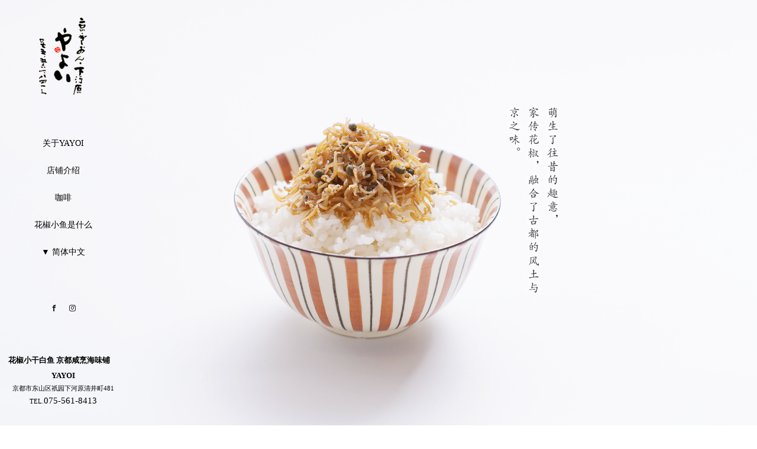

--- FILE ---
content_type: text/html; charset=UTF-8
request_url: https://www.yayoi-ojako.co.jp/cn/
body_size: 24589
content:
<!DOCTYPE html>
<html class="pc" lang="ja">
<head>
<meta charset="UTF-8">
<!--[if IE]><meta http-equiv="X-UA-Compatible" content="IE=edge"><![endif]-->
<meta name="viewport" content="width=device-width,initial-scale=1.0">
<title>花椒小干白鱼  京都咸烹海味铺　YAYOI</title>
<meta name="description" content="从制造到销售，秉持优良的服务与商品制作的理念，提供“重视食材的美味与款待之心”的愉悦，以及藉由这份心意让所有的人品味幸福・・・这就是本店YAYOI的最大期望。">
<link rel="pingback" href="https://www.yayoi-ojako.co.jp/cn/xmlrpc.php">

<!-- All in One SEO Pack 3.3.4 によって Michael Torbert の Semper Fi Web Design[222,332] -->
<meta name="description"  content="从制造到销售，秉持优良的服务与商品制作的理念，提供&quot;重视食材的美味与款待之心&quot;的愉悦，以及藉由这份心意让所有的人品味幸福・・・这就是本店YAYOI的最大期望。" />

<meta name="keywords"  content="京都,祇園,花椒小干白鱼" />

<script type="application/ld+json" class="aioseop-schema">{"@context":"https://schema.org","@graph":[{"@type":"Organization","@id":"https://www.yayoi-ojako.co.jp/cn/#organization","url":"https://www.yayoi-ojako.co.jp/cn/","name":"\u82b1\u6912\u5c0f\u5e72\u767d\u9c7c  \u4eac\u90fd\u54b8\u70f9\u6d77\u5473\u94fa\u3000YAYOI","sameAs":[]},{"@type":"WebSite","@id":"https://www.yayoi-ojako.co.jp/cn/#website","url":"https://www.yayoi-ojako.co.jp/cn/","name":"\u82b1\u6912\u5c0f\u5e72\u767d\u9c7c  \u4eac\u90fd\u54b8\u70f9\u6d77\u5473\u94fa\u3000YAYOI","publisher":{"@id":"https://www.yayoi-ojako.co.jp/cn/#organization"},"potentialAction":{"@type":"SearchAction","target":"https://www.yayoi-ojako.co.jp/cn/?s={search_term_string}","query-input":"required name=search_term_string"}},{"@type":"WebPage","@id":"https://www.yayoi-ojako.co.jp/cn/#webpage","url":"https://www.yayoi-ojako.co.jp/cn/","inLanguage":"ja","name":"\u82b1\u6912\u5c0f\u5e72\u767d\u9c7c  \u4eac\u90fd\u54b8\u70f9\u6d77\u5473\u94fa\u3000YAYOI","isPartOf":{"@id":"https://www.yayoi-ojako.co.jp/cn/#website"},"about":{"@id":"https://www.yayoi-ojako.co.jp/cn/#organization"},"description":"\u4ece\u5236\u9020\u5230\u9500\u552e\uff0c\u79c9\u6301\u4f18\u826f\u7684\u670d\u52a1\u4e0e\u5546\u54c1\u5236\u4f5c\u7684\u7406\u5ff5\uff0c\u63d0\u4f9b\u201c\u91cd\u89c6\u98df\u6750\u7684\u7f8e\u5473\u4e0e\u6b3e\u5f85\u4e4b\u5fc3\u201d\u7684\u6109\u60a6\uff0c\u4ee5\u53ca\u85c9\u7531\u8fd9\u4efd\u5fc3\u610f\u8ba9\u6240\u6709\u7684\u4eba\u54c1\u5473\u5e78\u798f\u30fb\u30fb\u30fb\u8fd9\u5c31\u662f\u672c\u5e97YAYOI\u7684\u6700\u5927\u671f\u671b\u3002"}]}</script>
<link rel="canonical" href="https://www.yayoi-ojako.co.jp/cn/" />
<!-- All in One SEO Pack -->
<link rel='dns-prefetch' href='//ajax.googleapis.com' />
<link rel='dns-prefetch' href='//s.w.org' />
<link rel="alternate" type="application/rss+xml" title="花椒小干白鱼  京都咸烹海味铺　YAYOI &raquo; フィード" href="https://www.yayoi-ojako.co.jp/cn/feed" />
<link rel="alternate" type="application/rss+xml" title="花椒小干白鱼  京都咸烹海味铺　YAYOI &raquo; コメントフィード" href="https://www.yayoi-ojako.co.jp/cn/comments/feed" />
		<script type="text/javascript">
			window._wpemojiSettings = {"baseUrl":"https:\/\/s.w.org\/images\/core\/emoji\/12.0.0-1\/72x72\/","ext":".png","svgUrl":"https:\/\/s.w.org\/images\/core\/emoji\/12.0.0-1\/svg\/","svgExt":".svg","source":{"concatemoji":"https:\/\/www.yayoi-ojako.co.jp\/cn\/wp-includes\/js\/wp-emoji-release.min.js?ver=5.2.21"}};
			!function(e,a,t){var n,r,o,i=a.createElement("canvas"),p=i.getContext&&i.getContext("2d");function s(e,t){var a=String.fromCharCode;p.clearRect(0,0,i.width,i.height),p.fillText(a.apply(this,e),0,0);e=i.toDataURL();return p.clearRect(0,0,i.width,i.height),p.fillText(a.apply(this,t),0,0),e===i.toDataURL()}function c(e){var t=a.createElement("script");t.src=e,t.defer=t.type="text/javascript",a.getElementsByTagName("head")[0].appendChild(t)}for(o=Array("flag","emoji"),t.supports={everything:!0,everythingExceptFlag:!0},r=0;r<o.length;r++)t.supports[o[r]]=function(e){if(!p||!p.fillText)return!1;switch(p.textBaseline="top",p.font="600 32px Arial",e){case"flag":return s([55356,56826,55356,56819],[55356,56826,8203,55356,56819])?!1:!s([55356,57332,56128,56423,56128,56418,56128,56421,56128,56430,56128,56423,56128,56447],[55356,57332,8203,56128,56423,8203,56128,56418,8203,56128,56421,8203,56128,56430,8203,56128,56423,8203,56128,56447]);case"emoji":return!s([55357,56424,55356,57342,8205,55358,56605,8205,55357,56424,55356,57340],[55357,56424,55356,57342,8203,55358,56605,8203,55357,56424,55356,57340])}return!1}(o[r]),t.supports.everything=t.supports.everything&&t.supports[o[r]],"flag"!==o[r]&&(t.supports.everythingExceptFlag=t.supports.everythingExceptFlag&&t.supports[o[r]]);t.supports.everythingExceptFlag=t.supports.everythingExceptFlag&&!t.supports.flag,t.DOMReady=!1,t.readyCallback=function(){t.DOMReady=!0},t.supports.everything||(n=function(){t.readyCallback()},a.addEventListener?(a.addEventListener("DOMContentLoaded",n,!1),e.addEventListener("load",n,!1)):(e.attachEvent("onload",n),a.attachEvent("onreadystatechange",function(){"complete"===a.readyState&&t.readyCallback()})),(n=t.source||{}).concatemoji?c(n.concatemoji):n.wpemoji&&n.twemoji&&(c(n.twemoji),c(n.wpemoji)))}(window,document,window._wpemojiSettings);
		</script>
		<style type="text/css">
img.wp-smiley,
img.emoji {
	display: inline !important;
	border: none !important;
	box-shadow: none !important;
	height: 1em !important;
	width: 1em !important;
	margin: 0 .07em !important;
	vertical-align: -0.1em !important;
	background: none !important;
	padding: 0 !important;
}
</style>
	<link rel='stylesheet' id='wp-block-library-css'  href='https://www.yayoi-ojako.co.jp/cn/wp-includes/css/dist/block-library/style.min.css?ver=5.2.21' type='text/css' media='all' />
<link rel='stylesheet' id='contact-form-7-css'  href='https://www.yayoi-ojako.co.jp/cn/wp-content/plugins/contact-form-7/includes/css/styles.css?ver=5.1.6' type='text/css' media='all' />
<link rel='stylesheet' id='contact-form-7-confirm-css'  href='https://www.yayoi-ojako.co.jp/cn/wp-content/plugins/contact-form-7-add-confirm/includes/css/styles.css?ver=5.1' type='text/css' media='all' />
<link rel='stylesheet' id='whats-new-style-css'  href='https://www.yayoi-ojako.co.jp/cn/wp-content/plugins/whats-new-genarator/whats-new.css?ver=2.0.2' type='text/css' media='all' />
<link rel='stylesheet' id='wpcf-slick-css'  href='https://www.yayoi-ojako.co.jp/cn/wp-content/plugins/wp-carousel-free/public/css/slick.min.css?ver=2.1.5' type='text/css' media='all' />
<link rel='stylesheet' id='wp-carousel-free-fontawesome-css'  href='https://www.yayoi-ojako.co.jp/cn/wp-content/plugins/wp-carousel-free/public/css/font-awesome.min.css?ver=2.1.5' type='text/css' media='all' />
<link rel='stylesheet' id='wp-carousel-free-css'  href='https://www.yayoi-ojako.co.jp/cn/wp-content/plugins/wp-carousel-free/public/css/wp-carousel-free-public.min.css?ver=2.1.5' type='text/css' media='all' />
<link rel='stylesheet' id='bootstrap.min-css'  href='https://www.yayoi-ojako.co.jp/cn/wp-content/themes/yayoi2019/bootstrap.min.css?ver=2.1.7' type='text/css' media='all' />
<link rel='stylesheet' id='style-css'  href='https://www.yayoi-ojako.co.jp/cn/wp-content/themes/yayoi2019/style.css?ver=2.1.7' type='text/css' media='screen' />
<link rel='stylesheet' id='responsive-css'  href='https://www.yayoi-ojako.co.jp/cn/wp-content/themes/yayoi2019/responsive.css?ver=2.1.7' type='text/css' media='screen and (max-width:1024px)' />
<link rel='stylesheet' id='jquery.fullpage.min-css'  href='https://www.yayoi-ojako.co.jp/cn/wp-content/themes/yayoi2019/jquery.fullpage.min.css?ver=2.1.7' type='text/css' media='all' />
<link rel='stylesheet' id='msl-main-css'  href='https://www.yayoi-ojako.co.jp/cn/wp-content/plugins/master-slider/public/assets/css/masterslider.main.css?ver=3.5.3' type='text/css' media='all' />
<link rel='stylesheet' id='msl-custom-css'  href='https://www.yayoi-ojako.co.jp/cn/wp-content/uploads/master-slider/custom.css?ver=4.1' type='text/css' media='all' />
<script type='text/javascript' src='https://www.yayoi-ojako.co.jp/cn/wp-includes/js/jquery/jquery.js?ver=1.12.4-wp'></script>
<script type='text/javascript' src='https://www.yayoi-ojako.co.jp/cn/wp-includes/js/jquery/jquery-migrate.min.js?ver=1.4.1'></script>
<script type='text/javascript' src='https://ajax.googleapis.com/ajax/libs/jquery/1.12.3/jquery.min.js?ver=5.2.21'></script>
<script type='text/javascript' src='https://www.yayoi-ojako.co.jp/cn/wp-content/themes/yayoi2019/js/bootstrap.min.js?ver=2.1.7'></script>
<script type='text/javascript' src='https://www.yayoi-ojako.co.jp/cn/wp-content/themes/yayoi2019/js/jquery.newsticker.js?ver=2.1.7'></script>
<script type='text/javascript' src='https://www.yayoi-ojako.co.jp/cn/wp-content/themes/yayoi2019/js/menu.js?ver=2.1.7'></script>
<script type='text/javascript' src='https://www.yayoi-ojako.co.jp/cn/wp-content/themes/yayoi2019/js/jquery.easings.min.js?ver=2.1.7'></script>
<script type='text/javascript' src='https://www.yayoi-ojako.co.jp/cn/wp-content/themes/yayoi2019/js/jquery.fullPage.min.js?ver=2.1.7'></script>
<script type='text/javascript' src='https://www.yayoi-ojako.co.jp/cn/wp-content/themes/yayoi2019/js/scrolloverflow.min.js?ver=2.1.7'></script>
<script type='text/javascript' src='https://www.yayoi-ojako.co.jp/cn/wp-content/themes/yayoi2019/js/jquery.inview.min.js?ver=2.1.7'></script>
<link rel='https://api.w.org/' href='https://www.yayoi-ojako.co.jp/cn/wp-json/' />

		<script>
			(function(i,s,o,g,r,a,m){i['GoogleAnalyticsObject']=r;i[r]=i[r]||function(){
			(i[r].q=i[r].q||[]).push(arguments)},i[r].l=1*new Date();a=s.createElement(o),
			m=s.getElementsByTagName(o)[0];a.async=1;a.src=g;m.parentNode.insertBefore(a,m)
			})(window,document,'script','https://www.google-analytics.com/analytics.js','ga');
			ga('create', 'UA-11888375-1', 'auto');
			ga('send', 'pageview');
		</script>

	<script>var ms_grabbing_curosr = 'https://www.yayoi-ojako.co.jp/cn/wp-content/plugins/master-slider/public/assets/css/common/grabbing.cur', ms_grab_curosr = 'https://www.yayoi-ojako.co.jp/cn/wp-content/plugins/master-slider/public/assets/css/common/grab.cur';</script>
<meta name="generator" content="MasterSlider 3.5.3 - Responsive Touch Image Slider | avt.li/msf" />

<script src="https://www.yayoi-ojako.co.jp/cn/wp-content/themes/yayoi2019/js/jquery.easing.js?ver=2.1.7"></script>
<script src="https://www.yayoi-ojako.co.jp/cn/wp-content/themes/yayoi2019/js/jscript.js?ver=2.1.7"></script>
<link rel="stylesheet" media="screen and (max-width:770px)" href="https://www.yayoi-ojako.co.jp/cn/wp-content/themes/yayoi2019/footer-bar/footer-bar.css?ver=2.1.7">
<script src="https://www.yayoi-ojako.co.jp/cn/wp-content/themes/yayoi2019/js/comment.js?ver=2.1.7"></script>

<link rel="stylesheet" href="https://www.yayoi-ojako.co.jp/cn/wp-content/themes/yayoi2019/japanese.css?ver=2.1.7">

<!--[if lt IE 9]>
<script src="https://www.yayoi-ojako.co.jp/cn/wp-content/themes/yayoi2019/js/html5.js?ver=2.1.7"></script>
<![endif]-->

<script src="https://www.yayoi-ojako.co.jp/cn/wp-content/themes/yayoi2019/js/imagesloaded.pkgd.min.js?ver=2.1.7"></script>
<script src="https://www.yayoi-ojako.co.jp/cn/wp-content/themes/yayoi2019/js/masonry.pkgd.min.js?ver=2.1.7"></script>
<script>
jQuery(document).ready(function($){

  var $container = $('#index_product_list');

  $(window).load(function () {
    $container.imagesLoaded( function() {
      $container.masonry({
        itemSelector: '.box',
        columnWidth: '.box-sizer',
        percentPosition: true,
        transitionDuration: 0
      });
    });
  });

});
</script>

<script>
 $(document).ready(function() {
     if($(window).width() >= 1025) {
         $('#fullpage').fullpage({
            //anchors: ['Page0'],
             lockAnchors: false,
            sectionsColor: [],
             scrollBar: true,
             scrollingSpeed: 1200,
             normalScrollElements: '#section0',
             fitToSection: false,
             easing: 'easeInOutQuart'
         });
     } else {
         $('#fullpage').fullpage({
            //anchors: ['Page0'],
             lockAnchors: false,
            sectionsColor: [],
             scrollBar: true,
             scrollingSpeed: 1000,
             autoScrolling: false,
             fitToSection: false
         });
     }
 });
</script>
<style type="text/css">


.pc #logo_text .logo{font-size:21px; }
.pc #logo_text .desc { font-size:12px; }

.mobile #logo_text .logo{font-size:18px; }

#footer_logo .logo { font-size:40px; }
#footer_logo .desc { font-size:12px; }

.pc #global_menu li a:hover, .pc #global_menu > ul > li.active > a, .post_list li.type1 .meta li a:hover, .post_list li.type2 .meta li a:hover, #footer_menu li a:hover, #home_slider .info_inner .title_link:hover, #post_meta_top a:hover, #bread_crumb li a:hover, #comment_header ul li a:hover, #template1_header .product_cateogry a:hover, #archive_product_list .no_image:hover .title a
 { color:#420C00; }

#side_col, #main_content{ background-color: #FFFFFF;}

#global_menu .sub-menu{background: none;}
#global_menu .sub-menu li{background: rgba(255,255,255, 0.5);}
#global_menu .sub-menu li a{color:#000000 !important;}
#global_menu .sub-menu li a:hover{color:#FFFFFF !important; background: #7C2D29 !important;}

.post_content a { color:#420C00; }
#edit-area .headline, .footer_headline, .widget-title, a:hover, .menu_category { color:#420C00; }
#return_top a:hover, .next_page_link a:hover, .page_navi a:hover, #index_news_list .archive_link:hover, .pc #index_news_list .news_title a:hover, .box_list_headline .archive_link a:hover, .previous_next_post .previous_post a:hover, .previous_next_post .next_post a:hover,
 #single_product_list .slick-prev:hover, #single_product_list .slick-next:hover, #previous_next_page a:hover, .mobile .template1_content_list .caption a.link:hover, #archive_product_cateogry_menu li a:hover, .pc #archive_product_cateogry_menu li.active > a, .pc #archive_product_cateogry_menu li ul,
  #wp-calendar td a:hover, #wp-calendar #prev a:hover, #wp-calendar #next a:hover, .widget_search #search-btn input:hover, .widget_search #searchsubmit:hover, .side_widget.google_search #searchsubmit:hover,
   #submit_comment:hover, #post_pagination a:hover, #post_pagination p, .mobile a.category_menu_button:hover, .mobile a.category_menu_button.active, .user_sns li a:hover
    { background-color:#420C00; }



/*#edit-area .top-blog-list .headline{ color:#420C00; }*/
.page-title, .headline, #edit-area .headline, .header-title, .blog-title, .related-posts-title, .widget-title{
    font-weight: 500; font-family: "Times New Roman" , "游明朝" , "Yu Mincho" , "游明朝体" , "YuMincho" , "ヒラギノ明朝 Pro W3" , "Hiragino Mincho Pro" , "HiraMinProN-W3" , "HGS明朝E" , "ＭＳ Ｐ明朝" , "MS PMincho" , serif;}
.blog-title{ font-size: 30px; }
.page-title{ font-size: 18px; }
.post_content{ font-size: 14px; }

.store-information01 { background-color:#420C00; }
.page_navi li .current { background-color:#420C00; }

#comment_textarea textarea:focus, #guest_info input:focus
 { border-color:#420C00; }

.pc #archive_product_cateogry_menu li ul a:hover
 { background-color:#420C00; color:#000000; }

#previous_next_post .prev_post:hover, #previous_next_post .next_post:hover { background-color:#420C00;}
.related-posts-title { color:#420C00;}

/*.btn_gst:hover { color:#420C00!important;}*/

.footer_menu li.no_link a { color:#420C00; }
#global_menu ul li.no_link > a { color:#420C00; }

.blog-title a:hover, .blog-meta a:hover, .entry-meta a:hover, #post_meta_bottom a:hover { color: #420C00; }

#global_menu a, .store-information, .store-information02, .store-information a, .store-information02 a,
.store-information .store-tel, .store-information02 .store-tel, .store-information .store-tel a, .store-information02 .store-tel a
  {color:#000000 !important;}

@media screen and (max-width: 1024px) {
 #global_menu a { color: #000000 !important; background: #FFFFFF !important; border-color:  #FFFFFF; }
 .mobile #global_menu a:hover { color: #FFFFFF !important; background-color:#7C2D29 !important; }
 #global_menu li:before { color: #000000 !important; }
 #global_menu .child_menu_button .icon:before { color: #000000 !important; }
 #global_menu .sub-menu li a{background: rgba(255,255,255, 0.5) !important;}
}

@media screen and (min-width:1025px) {
 .store-information01 .store-tel, .store-information01 .store-tel a { color:#ffffff !important; }
}

#page_header .title { font-size:18px; }
#article .post_content { font-size:14px; }


.store-information .store-name, .store-information02 .store-name{ font-size:13px; }
.store-address{ font-size:11px; }
.store-information .store-tel, .store-information02 .store-tel{ font-size:15px; }
.store-information .store-tel span, .store-information02 .store-tel span{ font-size:11px; }

.store-information01{ font-size:11px; }
.store-information01 .store-name{ font-size:13px; }
.store-information01 .store-tel{ font-size:15px; }

    @media screen and (max-width: 1024px) {
        #main_col {top: auto !important;}
    }


#site_loader_spinner { border:4px solid rgba(66,12,0,0.2); border-top-color:#420C00; }



.hvr_ef2 .img-wrap{ background-color: #FFFFFF}
.hvr_ef2 .img-wrap:hover img{
    opacity: 0.5}





.main_col_right #index_news{position:absolute; width:100%;}

    #index_news ul .date{display: none;}
    #index_news ul .title{margin-left: 50px;}



</style>

</head>
<body data-ocssl='1' class="home blog index font_yumincho _masterslider _ms_version_3.5.3">
<div id="site_loader_overlay"><div id="site_loader_spinner"></div></div>
<div id="site_wrap">
	<div id="main_content" class="clearfix row no-gutters">
		<!-- side col -->
		<div id="side_col" class="col-md-2 side_col_left">
	<!-- logo -->
	<div id="logo_image">
 <h1 class="logo">
  <a href="https://www.yayoi-ojako.co.jp/cn/" title="花椒小干白鱼  京都咸烹海味铺　YAYOI" data-label="花椒小干白鱼  京都咸烹海味铺　YAYOI"><img class="h_logo" src="https://www.yayoi-ojako.co.jp/cn/wp-content/uploads/2019/10/logo_com.png?1769420860" alt="花椒小干白鱼  京都咸烹海味铺　YAYOI" title="花椒小干白鱼  京都咸烹海味铺　YAYOI" /></a>
 </h1>
</div>
	
	<a href="#" class="menu_button pc-none"><span>menu</span></a>
	<div id="global_menu" class="clearfix">
					<ul id="menu-menu-1" class="menu"><li id="menu-item-24" class="menu-item menu-item-type-post_type menu-item-object-page menu-item-24"><a href="https://www.yayoi-ojako.co.jp/cn/about">关于YAYOI</a></li>
<li id="menu-item-279" class="menu-item menu-item-type-post_type menu-item-object-page menu-item-279"><a href="https://www.yayoi-ojako.co.jp/cn/shop">店铺介绍</a></li>
<li id="menu-item-474" class="menu-item menu-item-type-post_type menu-item-object-page menu-item-474"><a href="https://www.yayoi-ojako.co.jp/cn/cafe">咖啡</a></li>
<li id="menu-item-610" class="menu-item menu-item-type-post_type menu-item-object-page menu-item-610"><a href="https://www.yayoi-ojako.co.jp/cn/ojako">花椒小鱼是什么</a></li>
<li id="menu-item-805" class="menu-item menu-item-type-custom menu-item-object-custom menu-item-has-children menu-item-805"><a href="https://yayoi-ojako.co.jp/cn/">▼ 简体中文</a>
<ul class="sub-menu">
	<li id="menu-item-803" class="menu-item menu-item-type-custom menu-item-object-custom menu-item-803"><a href="http://yayoi-ojako.co.jp/">▽ 日本語</a></li>
	<li id="menu-item-804" class="menu-item menu-item-type-custom menu-item-object-custom menu-item-804"><a href="http://yayoi-ojako.co.jp/en/">▽ English</a></li>
</ul>
</li>
</ul>			</div>
	<!-- social button -->
	<ul class="user_sns clearfix sp-none">
				<li class="facebook"><a href="http://www.facebook.com/yayoiojako" target="_blank"><span>Facebook</span></a></li>		<li class="insta"><a href="https://www.instagram.com/yayoi_ojako/?hl=ja" target="_blank"><span>Instagram</span></a></li>							</ul>
	<div class="store-information sp-none">
		<p class="store-name">花椒小干白鱼  京都咸烹海味铺　YAYOI</p>		<p class="store-address">京都市东山区祇园下河原清井町481</p>		<p class="store-tel"><span>TEL.</span>075-561-8413</p>	</div>
</div>
		<!-- main col -->
				<div id="main_col" class="col-md-10 main_col_right">
<div id="edit-area" class="mt0">

<script src="js/jquery.bgswitcher.js"></script>
<script>
$(function(){
	var mediaQuery = window.matchMedia('(max-width: 1024px)');
	// ページが読み込まれた時に実行
	handle(mediaQuery);
	// ウィンドウサイズが変更されても実行されるように
	mediaQuery.addListener(handle);

	function handle(mq) {
		if (mq.matches) {
			$('.mainimg-bk').bgSwitcher({
				images: ['img/mainimg1_sp.jpg','img/mainimg2_sp.jpg','img/mainimg3_sp.jpg'],
			});
		} else {
			$('.mainimg-bk').bgSwitcher({
				images: ['img/mainimg1_pc.jpg','img/mainimg2_pc.jpg','img/mainimg3_pc.jpg'],
			});
		}
	}
});
</script>
<div class="mainimg-box">
	<div class="mainimg-bk"></div>
</div>

	
	<div id="fullpage">

				
										<div class="topeditor"></div>




		
	</div><!-- / #fullpage -->
</div><!-- / #edit-area -->
		
<script>
	$(function() {
		$('.movein').on('inview', function(event, isInView, visiblePartX, visiblePartY) {
			if(isInView){
				$(this).stop().addClass('movein_ef');
			}
			else{
				$(this).stop().removeClass('movein_ef');
			}
		});
	});
</script>

<div id="footer">
        <div class="store-information02 mt50 mb20 pc-none">
        <p class="store-name">花椒小干白鱼  京都咸烹海味铺　YAYOI</p>        <p class="store-address">京都市东山区祇园下河原清井町481</p>        <p class="store-tel"><span>TEL.</span>075-561-8413</p>    </div>
    <ul class="user_sns pc-none clearfix">
                <li class="facebook"><a href="http://www.facebook.com/yayoiojako" target="_blank"><span>Facebook</span></a></li>        <li class="insta"><a href="https://www.instagram.com/yayoi_ojako/?hl=ja" target="_blank"><span>Instagram</span></a></li>                            </ul>
        <p id="copyright">&copy;&nbsp;花椒小干白鱼  京都咸烹海味铺　YAYOI All Rights Reserved.</p>
</div><!-- / #footer -->

 <div id="return_top">
  <a href="#body"><span>PAGE TOP</span></a>
 </div>

</div><!-- / #main_col -->
</div><!-- / #main_content -->
</div><!-- / #site_wrap -->


<script>
jQuery(document).ready(function($){

  $(window).load(function () {
    $('#site_loader_spinner').delay(600).fadeOut(400);
    $('#site_loader_overlay').delay(900).fadeOut(800);
    $('#site_wrap').css('display', 'block');
    $(window).trigger('resize');
		if ($('.pb_slider').length) {
			$('.pb_slider').slick('setPosition');
			$('.pb_slider_nav').slick('setPosition');
		}
    if ($('.pb_tab_slider').length) {
      $('.pb_tab_slider').slick('setPosition');
    }
  });
  $(function(){
    setTimeout(function(){
      $('#site_loader_spinner').delay(600).fadeOut(400);
      $('#site_loader_overlay').delay(900).fadeOut(800);
      $('#site_wrap').css('display', 'block');
    }, 3000);
  });
});
var timer = false;
 jQuery(window).on('load resize', function(){
     if (timer !== false) {
         clearTimeout(timer);
     }
     timer = setTimeout(function() {
         var h = $(window).height();
         var w = $(window).width();
         var x = 500;
         if(h<x){
             $('#side_col').css('position', 'relative');
             $('#side_col .store-information').css('position', 'relative');
         }
    }, 200);
});
</script>
<link rel='stylesheet' id='so-css-yayoi2019-css'  href='https://www.yayoi-ojako.co.jp/cn/wp-content/uploads/so-css/so-css-yayoi2019.css?ver=1574400140' type='text/css' media='all' />
<script type='text/javascript'>
/* <![CDATA[ */
var wpcf7 = {"apiSettings":{"root":"https:\/\/www.yayoi-ojako.co.jp\/cn\/wp-json\/contact-form-7\/v1","namespace":"contact-form-7\/v1"}};
/* ]]> */
</script>
<script type='text/javascript' src='https://www.yayoi-ojako.co.jp/cn/wp-content/plugins/contact-form-7/includes/js/scripts.js?ver=5.1.6'></script>
<script type='text/javascript' src='https://www.yayoi-ojako.co.jp/cn/wp-includes/js/jquery/jquery.form.min.js?ver=4.2.1'></script>
<script type='text/javascript' src='https://www.yayoi-ojako.co.jp/cn/wp-content/plugins/contact-form-7-add-confirm/includes/js/scripts.js?ver=5.1'></script>
<script type='text/javascript' src='https://www.yayoi-ojako.co.jp/cn/wp-includes/js/wp-embed.min.js?ver=5.2.21'></script>
</body>
</html>


--- FILE ---
content_type: text/css
request_url: https://www.yayoi-ojako.co.jp/cn/wp-content/uploads/master-slider/custom.css?ver=4.1
body_size: 297
content:
/*
===============================================================
 # CUSTOM CSS
 - Please do not edit this file. this file is generated by server-side code
 - Every changes here will be overwritten
===============================================================*/

.ms-parent-id-2 > .master-slider{ background:#000000; }
.ms-parent-id-1 > .master-slider{ background:#fafafa; }

--- FILE ---
content_type: text/css
request_url: https://www.yayoi-ojako.co.jp/cn/wp-content/uploads/so-css/so-css-yayoi2019.css?ver=1574400140
body_size: 362
content:
#pgc-45-1-0.panel-grid-cell {
  padding: 30px;
}

.post_content .style4b {
  margin: 0em 0 1.2em;
}

.wpcp-carousel-section.nav-vertical-center {
  padding: 0 0px;
}

#fullpage.fullpage-wrapper {
  background-color: #ffffff;
}

#main_col.col-md-10.main_col_right {
  background-color: #ffffff;
}

.header-title span {
  color: #000000;
}

#side_col {
    padding-top: 30px;
}

.wpcf7 {
    background: #ffffff;
}